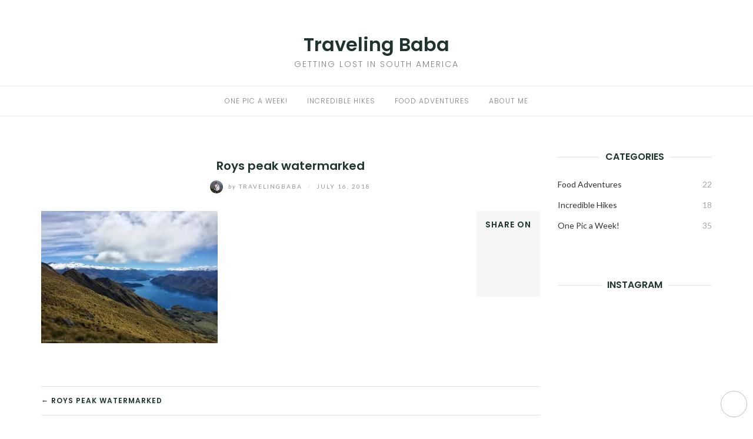

--- FILE ---
content_type: text/html; charset=UTF-8
request_url: https://travelingbaba.net/fe545e38-3ba2-4bf2-8b9e-5ddf8b9a57c1/
body_size: 12536
content:
<!DOCTYPE html>
<html class="no-js" lang="en-GB">
<head>
	<meta charset="UTF-8">
	<meta http-equiv="X-UA-Compatible" content="IE=edge">
	<meta name="viewport" content="width=device-width, initial-scale=1">
	<title>Roys peak watermarked &#8211; Traveling Baba</title>
<meta name='robots' content='max-image-preview:large' />
<link rel='dns-prefetch' href='//fonts.googleapis.com' />
<link rel='dns-prefetch' href='//v0.wordpress.com' />
<link rel='dns-prefetch' href='//i0.wp.com' />
<link rel='dns-prefetch' href='//c0.wp.com' />
<link rel="alternate" type="application/rss+xml" title="Traveling Baba &raquo; Feed" href="https://travelingbaba.net/feed/" />
<link rel="alternate" type="application/rss+xml" title="Traveling Baba &raquo; Comments Feed" href="https://travelingbaba.net/comments/feed/" />
<link rel="alternate" type="application/rss+xml" title="Traveling Baba &raquo; Roys peak watermarked Comments Feed" href="https://travelingbaba.net/feed/?attachment_id=130" />
<link rel="alternate" title="oEmbed (JSON)" type="application/json+oembed" href="https://travelingbaba.net/wp-json/oembed/1.0/embed?url=https%3A%2F%2Ftravelingbaba.net%2Ffe545e38-3ba2-4bf2-8b9e-5ddf8b9a57c1%2F" />
<link rel="alternate" title="oEmbed (XML)" type="text/xml+oembed" href="https://travelingbaba.net/wp-json/oembed/1.0/embed?url=https%3A%2F%2Ftravelingbaba.net%2Ffe545e38-3ba2-4bf2-8b9e-5ddf8b9a57c1%2F&#038;format=xml" />
<style id='wp-img-auto-sizes-contain-inline-css' type='text/css'>
img:is([sizes=auto i],[sizes^="auto," i]){contain-intrinsic-size:3000px 1500px}
/*# sourceURL=wp-img-auto-sizes-contain-inline-css */
</style>
<style id='wp-emoji-styles-inline-css' type='text/css'>

	img.wp-smiley, img.emoji {
		display: inline !important;
		border: none !important;
		box-shadow: none !important;
		height: 1em !important;
		width: 1em !important;
		margin: 0 0.07em !important;
		vertical-align: -0.1em !important;
		background: none !important;
		padding: 0 !important;
	}
/*# sourceURL=wp-emoji-styles-inline-css */
</style>
<style id='wp-block-library-inline-css' type='text/css'>
:root{--wp-block-synced-color:#7a00df;--wp-block-synced-color--rgb:122,0,223;--wp-bound-block-color:var(--wp-block-synced-color);--wp-editor-canvas-background:#ddd;--wp-admin-theme-color:#007cba;--wp-admin-theme-color--rgb:0,124,186;--wp-admin-theme-color-darker-10:#006ba1;--wp-admin-theme-color-darker-10--rgb:0,107,160.5;--wp-admin-theme-color-darker-20:#005a87;--wp-admin-theme-color-darker-20--rgb:0,90,135;--wp-admin-border-width-focus:2px}@media (min-resolution:192dpi){:root{--wp-admin-border-width-focus:1.5px}}.wp-element-button{cursor:pointer}:root .has-very-light-gray-background-color{background-color:#eee}:root .has-very-dark-gray-background-color{background-color:#313131}:root .has-very-light-gray-color{color:#eee}:root .has-very-dark-gray-color{color:#313131}:root .has-vivid-green-cyan-to-vivid-cyan-blue-gradient-background{background:linear-gradient(135deg,#00d084,#0693e3)}:root .has-purple-crush-gradient-background{background:linear-gradient(135deg,#34e2e4,#4721fb 50%,#ab1dfe)}:root .has-hazy-dawn-gradient-background{background:linear-gradient(135deg,#faaca8,#dad0ec)}:root .has-subdued-olive-gradient-background{background:linear-gradient(135deg,#fafae1,#67a671)}:root .has-atomic-cream-gradient-background{background:linear-gradient(135deg,#fdd79a,#004a59)}:root .has-nightshade-gradient-background{background:linear-gradient(135deg,#330968,#31cdcf)}:root .has-midnight-gradient-background{background:linear-gradient(135deg,#020381,#2874fc)}:root{--wp--preset--font-size--normal:16px;--wp--preset--font-size--huge:42px}.has-regular-font-size{font-size:1em}.has-larger-font-size{font-size:2.625em}.has-normal-font-size{font-size:var(--wp--preset--font-size--normal)}.has-huge-font-size{font-size:var(--wp--preset--font-size--huge)}.has-text-align-center{text-align:center}.has-text-align-left{text-align:left}.has-text-align-right{text-align:right}.has-fit-text{white-space:nowrap!important}#end-resizable-editor-section{display:none}.aligncenter{clear:both}.items-justified-left{justify-content:flex-start}.items-justified-center{justify-content:center}.items-justified-right{justify-content:flex-end}.items-justified-space-between{justify-content:space-between}.screen-reader-text{border:0;clip-path:inset(50%);height:1px;margin:-1px;overflow:hidden;padding:0;position:absolute;width:1px;word-wrap:normal!important}.screen-reader-text:focus{background-color:#ddd;clip-path:none;color:#444;display:block;font-size:1em;height:auto;left:5px;line-height:normal;padding:15px 23px 14px;text-decoration:none;top:5px;width:auto;z-index:100000}html :where(.has-border-color){border-style:solid}html :where([style*=border-top-color]){border-top-style:solid}html :where([style*=border-right-color]){border-right-style:solid}html :where([style*=border-bottom-color]){border-bottom-style:solid}html :where([style*=border-left-color]){border-left-style:solid}html :where([style*=border-width]){border-style:solid}html :where([style*=border-top-width]){border-top-style:solid}html :where([style*=border-right-width]){border-right-style:solid}html :where([style*=border-bottom-width]){border-bottom-style:solid}html :where([style*=border-left-width]){border-left-style:solid}html :where(img[class*=wp-image-]){height:auto;max-width:100%}:where(figure){margin:0 0 1em}html :where(.is-position-sticky){--wp-admin--admin-bar--position-offset:var(--wp-admin--admin-bar--height,0px)}@media screen and (max-width:600px){html :where(.is-position-sticky){--wp-admin--admin-bar--position-offset:0px}}
.has-text-align-justify{text-align:justify;}

/*# sourceURL=wp-block-library-inline-css */
</style><style id='global-styles-inline-css' type='text/css'>
:root{--wp--preset--aspect-ratio--square: 1;--wp--preset--aspect-ratio--4-3: 4/3;--wp--preset--aspect-ratio--3-4: 3/4;--wp--preset--aspect-ratio--3-2: 3/2;--wp--preset--aspect-ratio--2-3: 2/3;--wp--preset--aspect-ratio--16-9: 16/9;--wp--preset--aspect-ratio--9-16: 9/16;--wp--preset--color--black: #000000;--wp--preset--color--cyan-bluish-gray: #abb8c3;--wp--preset--color--white: #ffffff;--wp--preset--color--pale-pink: #f78da7;--wp--preset--color--vivid-red: #cf2e2e;--wp--preset--color--luminous-vivid-orange: #ff6900;--wp--preset--color--luminous-vivid-amber: #fcb900;--wp--preset--color--light-green-cyan: #7bdcb5;--wp--preset--color--vivid-green-cyan: #00d084;--wp--preset--color--pale-cyan-blue: #8ed1fc;--wp--preset--color--vivid-cyan-blue: #0693e3;--wp--preset--color--vivid-purple: #9b51e0;--wp--preset--gradient--vivid-cyan-blue-to-vivid-purple: linear-gradient(135deg,rgb(6,147,227) 0%,rgb(155,81,224) 100%);--wp--preset--gradient--light-green-cyan-to-vivid-green-cyan: linear-gradient(135deg,rgb(122,220,180) 0%,rgb(0,208,130) 100%);--wp--preset--gradient--luminous-vivid-amber-to-luminous-vivid-orange: linear-gradient(135deg,rgb(252,185,0) 0%,rgb(255,105,0) 100%);--wp--preset--gradient--luminous-vivid-orange-to-vivid-red: linear-gradient(135deg,rgb(255,105,0) 0%,rgb(207,46,46) 100%);--wp--preset--gradient--very-light-gray-to-cyan-bluish-gray: linear-gradient(135deg,rgb(238,238,238) 0%,rgb(169,184,195) 100%);--wp--preset--gradient--cool-to-warm-spectrum: linear-gradient(135deg,rgb(74,234,220) 0%,rgb(151,120,209) 20%,rgb(207,42,186) 40%,rgb(238,44,130) 60%,rgb(251,105,98) 80%,rgb(254,248,76) 100%);--wp--preset--gradient--blush-light-purple: linear-gradient(135deg,rgb(255,206,236) 0%,rgb(152,150,240) 100%);--wp--preset--gradient--blush-bordeaux: linear-gradient(135deg,rgb(254,205,165) 0%,rgb(254,45,45) 50%,rgb(107,0,62) 100%);--wp--preset--gradient--luminous-dusk: linear-gradient(135deg,rgb(255,203,112) 0%,rgb(199,81,192) 50%,rgb(65,88,208) 100%);--wp--preset--gradient--pale-ocean: linear-gradient(135deg,rgb(255,245,203) 0%,rgb(182,227,212) 50%,rgb(51,167,181) 100%);--wp--preset--gradient--electric-grass: linear-gradient(135deg,rgb(202,248,128) 0%,rgb(113,206,126) 100%);--wp--preset--gradient--midnight: linear-gradient(135deg,rgb(2,3,129) 0%,rgb(40,116,252) 100%);--wp--preset--font-size--small: 13px;--wp--preset--font-size--medium: 20px;--wp--preset--font-size--large: 36px;--wp--preset--font-size--x-large: 42px;--wp--preset--spacing--20: 0.44rem;--wp--preset--spacing--30: 0.67rem;--wp--preset--spacing--40: 1rem;--wp--preset--spacing--50: 1.5rem;--wp--preset--spacing--60: 2.25rem;--wp--preset--spacing--70: 3.38rem;--wp--preset--spacing--80: 5.06rem;--wp--preset--shadow--natural: 6px 6px 9px rgba(0, 0, 0, 0.2);--wp--preset--shadow--deep: 12px 12px 50px rgba(0, 0, 0, 0.4);--wp--preset--shadow--sharp: 6px 6px 0px rgba(0, 0, 0, 0.2);--wp--preset--shadow--outlined: 6px 6px 0px -3px rgb(255, 255, 255), 6px 6px rgb(0, 0, 0);--wp--preset--shadow--crisp: 6px 6px 0px rgb(0, 0, 0);}:where(.is-layout-flex){gap: 0.5em;}:where(.is-layout-grid){gap: 0.5em;}body .is-layout-flex{display: flex;}.is-layout-flex{flex-wrap: wrap;align-items: center;}.is-layout-flex > :is(*, div){margin: 0;}body .is-layout-grid{display: grid;}.is-layout-grid > :is(*, div){margin: 0;}:where(.wp-block-columns.is-layout-flex){gap: 2em;}:where(.wp-block-columns.is-layout-grid){gap: 2em;}:where(.wp-block-post-template.is-layout-flex){gap: 1.25em;}:where(.wp-block-post-template.is-layout-grid){gap: 1.25em;}.has-black-color{color: var(--wp--preset--color--black) !important;}.has-cyan-bluish-gray-color{color: var(--wp--preset--color--cyan-bluish-gray) !important;}.has-white-color{color: var(--wp--preset--color--white) !important;}.has-pale-pink-color{color: var(--wp--preset--color--pale-pink) !important;}.has-vivid-red-color{color: var(--wp--preset--color--vivid-red) !important;}.has-luminous-vivid-orange-color{color: var(--wp--preset--color--luminous-vivid-orange) !important;}.has-luminous-vivid-amber-color{color: var(--wp--preset--color--luminous-vivid-amber) !important;}.has-light-green-cyan-color{color: var(--wp--preset--color--light-green-cyan) !important;}.has-vivid-green-cyan-color{color: var(--wp--preset--color--vivid-green-cyan) !important;}.has-pale-cyan-blue-color{color: var(--wp--preset--color--pale-cyan-blue) !important;}.has-vivid-cyan-blue-color{color: var(--wp--preset--color--vivid-cyan-blue) !important;}.has-vivid-purple-color{color: var(--wp--preset--color--vivid-purple) !important;}.has-black-background-color{background-color: var(--wp--preset--color--black) !important;}.has-cyan-bluish-gray-background-color{background-color: var(--wp--preset--color--cyan-bluish-gray) !important;}.has-white-background-color{background-color: var(--wp--preset--color--white) !important;}.has-pale-pink-background-color{background-color: var(--wp--preset--color--pale-pink) !important;}.has-vivid-red-background-color{background-color: var(--wp--preset--color--vivid-red) !important;}.has-luminous-vivid-orange-background-color{background-color: var(--wp--preset--color--luminous-vivid-orange) !important;}.has-luminous-vivid-amber-background-color{background-color: var(--wp--preset--color--luminous-vivid-amber) !important;}.has-light-green-cyan-background-color{background-color: var(--wp--preset--color--light-green-cyan) !important;}.has-vivid-green-cyan-background-color{background-color: var(--wp--preset--color--vivid-green-cyan) !important;}.has-pale-cyan-blue-background-color{background-color: var(--wp--preset--color--pale-cyan-blue) !important;}.has-vivid-cyan-blue-background-color{background-color: var(--wp--preset--color--vivid-cyan-blue) !important;}.has-vivid-purple-background-color{background-color: var(--wp--preset--color--vivid-purple) !important;}.has-black-border-color{border-color: var(--wp--preset--color--black) !important;}.has-cyan-bluish-gray-border-color{border-color: var(--wp--preset--color--cyan-bluish-gray) !important;}.has-white-border-color{border-color: var(--wp--preset--color--white) !important;}.has-pale-pink-border-color{border-color: var(--wp--preset--color--pale-pink) !important;}.has-vivid-red-border-color{border-color: var(--wp--preset--color--vivid-red) !important;}.has-luminous-vivid-orange-border-color{border-color: var(--wp--preset--color--luminous-vivid-orange) !important;}.has-luminous-vivid-amber-border-color{border-color: var(--wp--preset--color--luminous-vivid-amber) !important;}.has-light-green-cyan-border-color{border-color: var(--wp--preset--color--light-green-cyan) !important;}.has-vivid-green-cyan-border-color{border-color: var(--wp--preset--color--vivid-green-cyan) !important;}.has-pale-cyan-blue-border-color{border-color: var(--wp--preset--color--pale-cyan-blue) !important;}.has-vivid-cyan-blue-border-color{border-color: var(--wp--preset--color--vivid-cyan-blue) !important;}.has-vivid-purple-border-color{border-color: var(--wp--preset--color--vivid-purple) !important;}.has-vivid-cyan-blue-to-vivid-purple-gradient-background{background: var(--wp--preset--gradient--vivid-cyan-blue-to-vivid-purple) !important;}.has-light-green-cyan-to-vivid-green-cyan-gradient-background{background: var(--wp--preset--gradient--light-green-cyan-to-vivid-green-cyan) !important;}.has-luminous-vivid-amber-to-luminous-vivid-orange-gradient-background{background: var(--wp--preset--gradient--luminous-vivid-amber-to-luminous-vivid-orange) !important;}.has-luminous-vivid-orange-to-vivid-red-gradient-background{background: var(--wp--preset--gradient--luminous-vivid-orange-to-vivid-red) !important;}.has-very-light-gray-to-cyan-bluish-gray-gradient-background{background: var(--wp--preset--gradient--very-light-gray-to-cyan-bluish-gray) !important;}.has-cool-to-warm-spectrum-gradient-background{background: var(--wp--preset--gradient--cool-to-warm-spectrum) !important;}.has-blush-light-purple-gradient-background{background: var(--wp--preset--gradient--blush-light-purple) !important;}.has-blush-bordeaux-gradient-background{background: var(--wp--preset--gradient--blush-bordeaux) !important;}.has-luminous-dusk-gradient-background{background: var(--wp--preset--gradient--luminous-dusk) !important;}.has-pale-ocean-gradient-background{background: var(--wp--preset--gradient--pale-ocean) !important;}.has-electric-grass-gradient-background{background: var(--wp--preset--gradient--electric-grass) !important;}.has-midnight-gradient-background{background: var(--wp--preset--gradient--midnight) !important;}.has-small-font-size{font-size: var(--wp--preset--font-size--small) !important;}.has-medium-font-size{font-size: var(--wp--preset--font-size--medium) !important;}.has-large-font-size{font-size: var(--wp--preset--font-size--large) !important;}.has-x-large-font-size{font-size: var(--wp--preset--font-size--x-large) !important;}
/*# sourceURL=global-styles-inline-css */
</style>

<style id='classic-theme-styles-inline-css' type='text/css'>
/*! This file is auto-generated */
.wp-block-button__link{color:#fff;background-color:#32373c;border-radius:9999px;box-shadow:none;text-decoration:none;padding:calc(.667em + 2px) calc(1.333em + 2px);font-size:1.125em}.wp-block-file__button{background:#32373c;color:#fff;text-decoration:none}
/*# sourceURL=/wp-includes/css/classic-themes.min.css */
</style>
<link rel='stylesheet' id='eightydays-fonts-css' href='https://fonts.googleapis.com/css?family=Lato%3A400%2C700%2C400italic%2C700italic%7CPoppins%3A300%2C600&#038;ver=6.9#038;subset=latin%2Clatin-ext' type='text/css' media='all' />
<link rel='stylesheet' id='bootstrap-css' href='https://travelingbaba.net/wp-content/themes/eightydays-lite/css/bootstrap.css?ver=3.3.5' type='text/css' media='all' />
<link rel='stylesheet' id='eightydays-lite-css' href='https://travelingbaba.net/wp-content/themes/eightydays-lite/style.css?ver=6.9' type='text/css' media='all' />
<link rel='stylesheet' id='jetpack_css-css' href='https://c0.wp.com/p/jetpack/10.7.2/css/jetpack.css' type='text/css' media='all' />
<script type="text/javascript" src="https://c0.wp.com/c/6.9/wp-includes/js/jquery/jquery.min.js" id="jquery-core-js"></script>
<script type="text/javascript" src="https://c0.wp.com/c/6.9/wp-includes/js/jquery/jquery-migrate.min.js" id="jquery-migrate-js"></script>
<link rel="EditURI" type="application/rsd+xml" title="RSD" href="https://travelingbaba.net/xmlrpc.php?rsd" />
<meta name="generator" content="WordPress 6.9" />
<link rel="canonical" href="https://travelingbaba.net/fe545e38-3ba2-4bf2-8b9e-5ddf8b9a57c1/" />
<link rel='shortlink' href='https://wp.me/a9Y0Au-26' />
<style type='text/css'>img#wpstats{display:none}</style>
		<script>document.documentElement.className = document.documentElement.className.replace( 'no-js', 'js' );</script>
	
<!-- Jetpack Open Graph Tags -->
<meta property="og:type" content="article" />
<meta property="og:title" content="Roys peak watermarked" />
<meta property="og:url" content="https://travelingbaba.net/fe545e38-3ba2-4bf2-8b9e-5ddf8b9a57c1/" />
<meta property="og:description" content="Visit the post for more." />
<meta property="article:published_time" content="2018-07-16T12:52:09+00:00" />
<meta property="article:modified_time" content="2018-07-16T12:52:58+00:00" />
<meta property="og:site_name" content="Traveling Baba" />
<meta property="og:image" content="https://travelingbaba.net/wp-content/uploads/2018/07/FE545E38-3BA2-4BF2-8B9E-5DDF8B9A57C1.jpeg" />
<meta property="og:image:alt" content="" />
<meta property="og:locale" content="en_GB" />
<meta name="twitter:site" content="@TwittingBaba" />
<meta name="twitter:text:title" content="Roys peak watermarked" />
<meta name="twitter:image" content="https://i0.wp.com/travelingbaba.net/wp-content/uploads/2018/07/FE545E38-3BA2-4BF2-8B9E-5DDF8B9A57C1.jpeg?fit=1200%2C899&#038;ssl=1&#038;w=640" />
<meta name="twitter:card" content="summary_large_image" />
<meta name="twitter:description" content="Visit the post for more." />

<!-- End Jetpack Open Graph Tags -->
<link rel="icon" href="https://i0.wp.com/travelingbaba.net/wp-content/uploads/2018/07/cropped-IMG_0629.jpg?fit=32%2C32&#038;ssl=1" sizes="32x32" />
<link rel="icon" href="https://i0.wp.com/travelingbaba.net/wp-content/uploads/2018/07/cropped-IMG_0629.jpg?fit=192%2C192&#038;ssl=1" sizes="192x192" />
<link rel="apple-touch-icon" href="https://i0.wp.com/travelingbaba.net/wp-content/uploads/2018/07/cropped-IMG_0629.jpg?fit=180%2C180&#038;ssl=1" />
<meta name="msapplication-TileImage" content="https://i0.wp.com/travelingbaba.net/wp-content/uploads/2018/07/cropped-IMG_0629.jpg?fit=270%2C270&#038;ssl=1" />
<link rel='stylesheet' id='jr-insta-styles-css' href='https://travelingbaba.net/wp-content/plugins/instagram-slider-widget/components/instagram/assets/css/jr-insta.css?ver=2.0.3' type='text/css' media='all' />
<link rel='stylesheet' id='wis_font-awesome-css' href='https://maxcdn.bootstrapcdn.com/font-awesome/4.7.0/css/font-awesome.min.css?ver=6.9' type='text/css' media='all' />
<link rel='stylesheet' id='wis_instag-slider-css' href='https://travelingbaba.net/wp-content/plugins/instagram-slider-widget/components/instagram/assets/css/instag-slider.css?ver=2.0.3' type='text/css' media='all' />
<link rel='stylesheet' id='wis_wis-header-css' href='https://travelingbaba.net/wp-content/plugins/instagram-slider-widget/components/instagram/assets/css/wis-header.css?ver=2.0.3' type='text/css' media='all' />
</head>

<body data-rsssl=1 class="attachment wp-singular attachment-template-default single single-attachment postid-130 attachmentid-130 attachment-jpeg wp-theme-eightydays-lite" itemscope="itemscope" itemtype="http://schema.org/WebPage">
<div id="page" class="site">
	<span
		class="page-overlay"
		role="button"
		tabindex="-1"
			></span>
	<a class="skip-link screen-reader-text" href="#content">Skip to content</a>

	<div class="top-bar">
		<div class="container">
			<div class="top-bar-left pull-left">
				
									<button
						id="sidebar-toggle" class="sidebar-toggle"
											><span></span>
					</button>
							</div>

			<div class="top-bar-right pull-right text-right">
							</div>
		</div>
	</div><!-- .top-bar -->

	<header id="masthead" class="site-header" itemscope="itemscope" itemtype="http://schema.org/WPHeader">
		<div class="site-branding text-center">
												<div class="site-title">
						<a href="https://travelingbaba.net/" rel="home">Traveling Baba</a>
					</div>
														<div class="site-description">Getting lost in South America</div>
					</div>
					<nav id="site-navigation" class="main-navigation">
				<div class="container"><ul id="primary-menu" class="primary-menu text-center"><li id="menu-item-46" class="menu-item menu-item-type-taxonomy menu-item-object-category menu-item-46"><a href="https://travelingbaba.net/categories/one-pic-a-week/">One Pic a Week!</a></li>
<li id="menu-item-47" class="menu-item menu-item-type-taxonomy menu-item-object-category menu-item-47"><a href="https://travelingbaba.net/categories/incredible-hikes/">Incredible Hikes</a></li>
<li id="menu-item-48" class="menu-item menu-item-type-taxonomy menu-item-object-category menu-item-48"><a href="https://travelingbaba.net/categories/food-adventures/">Food Adventures</a></li>
<li id="menu-item-49" class="menu-item menu-item-type-post_type menu-item-object-page menu-item-49"><a href="https://travelingbaba.net/about-me/">About me</a></li>
</ul></div>			</nav><!-- #site-navigation -->
			</header><!-- #masthead -->

	<div class="container">
		<main id="main" class="site-main">	<div class="row">
		<div class="col-md-9" id="content">

			
<article id="post-130" class="post-130 attachment type-attachment status-inherit hentry">
	<header class="entry-header page-header">
		<div class="entry-meta">
			<div class="categories"></div>
		</div>
		<h1 class="entry-title page-title">Roys peak watermarked</h1>		<div class="entry-meta">
			<a class="author-link" href="https://travelingbaba.net/author/mgressent/" rel="author">
				<img alt='' src='https://secure.gravatar.com/avatar/a0d67129bb95e7c3da41b384d826359530e84478d371b17659d48cb2fc25f3e0?s=22&#038;d=mm&#038;r=g' srcset='https://secure.gravatar.com/avatar/a0d67129bb95e7c3da41b384d826359530e84478d371b17659d48cb2fc25f3e0?s=44&#038;d=mm&#038;r=g 2x' class='avatar avatar-22 photo' height='22' width='22' decoding='async'/>				<span class="by">by</span>
				TravelingBaba			</a>
			<span class="separator">/</span>
			<time class="entry-date published" datetime="2018-07-16T14:52:09+02:00">July 16, 2018</time><time class="updated hidden" datetime="2018-07-16T14:52:58+02:00">July 16, 2018</time>		</div>
	</header><!-- .entry-header -->

	
	<div class="entry-content clearfix">
					<aside class="share-box">
				<h6>Share on </h6>
				<ul class="jetpack-social-navigation"><li><a target="_blank" title="Share this on Facebook" href="https://www.facebook.com/sharer/sharer.php?u=https%3A%2F%2Ftravelingbaba.net%2Ffe545e38-3ba2-4bf2-8b9e-5ddf8b9a57c1%2F"><span class="screen-reader-text">Facebook</span></a></li><li><a class="twitter" target="_blank" title="Tweet on Twitter" href="https://twitter.com/intent/tweet?url=https%3A%2F%2Ftravelingbaba.net%2Ffe545e38-3ba2-4bf2-8b9e-5ddf8b9a57c1%2F&#038;text=Roys%20peak%20watermarked"><span class="screen-reader-text">Twitter</span></a></li><li><a class="googleplus" target="_blank" title="Share on Google+" href="https://plus.google.com/share?url=https%3A%2F%2Ftravelingbaba.net%2Ffe545e38-3ba2-4bf2-8b9e-5ddf8b9a57c1%2F"><span class="screen-reader-text">Google+</span></a></li><li><a class="linkedin" target="_blank" title="Share on LinkedIn" href="http://www.linkedin.com/shareArticle?mini=true&#038;url=https%3A%2F%2Ftravelingbaba.net%2Ffe545e38-3ba2-4bf2-8b9e-5ddf8b9a57c1%2F&#038;title=Roys%20peak%20watermarked"><span class="screen-reader-text">Linkedin</span></a></li></ul>			</aside>
		
		<p class="attachment"><a href='https://i0.wp.com/travelingbaba.net/wp-content/uploads/2018/07/FE545E38-3BA2-4BF2-8B9E-5DDF8B9A57C1.jpeg?ssl=1'><img fetchpriority="high" decoding="async" width="300" height="225" src="https://i0.wp.com/travelingbaba.net/wp-content/uploads/2018/07/FE545E38-3BA2-4BF2-8B9E-5DDF8B9A57C1.jpeg?fit=300%2C225&amp;ssl=1" class="attachment-medium size-medium" alt="" srcset="https://i0.wp.com/travelingbaba.net/wp-content/uploads/2018/07/FE545E38-3BA2-4BF2-8B9E-5DDF8B9A57C1.jpeg?w=1600&amp;ssl=1 1600w, https://i0.wp.com/travelingbaba.net/wp-content/uploads/2018/07/FE545E38-3BA2-4BF2-8B9E-5DDF8B9A57C1.jpeg?resize=300%2C225&amp;ssl=1 300w, https://i0.wp.com/travelingbaba.net/wp-content/uploads/2018/07/FE545E38-3BA2-4BF2-8B9E-5DDF8B9A57C1.jpeg?resize=768%2C575&amp;ssl=1 768w, https://i0.wp.com/travelingbaba.net/wp-content/uploads/2018/07/FE545E38-3BA2-4BF2-8B9E-5DDF8B9A57C1.jpeg?resize=1024%2C767&amp;ssl=1 1024w" sizes="(max-width: 300px) 100vw, 300px" data-attachment-id="130" data-permalink="https://travelingbaba.net/fe545e38-3ba2-4bf2-8b9e-5ddf8b9a57c1/" data-orig-file="https://i0.wp.com/travelingbaba.net/wp-content/uploads/2018/07/FE545E38-3BA2-4BF2-8B9E-5DDF8B9A57C1.jpeg?fit=1600%2C1198&amp;ssl=1" data-orig-size="1600,1198" data-comments-opened="1" data-image-meta="{&quot;aperture&quot;:&quot;2.2&quot;,&quot;credit&quot;:&quot;&quot;,&quot;camera&quot;:&quot;iPhone 6&quot;,&quot;caption&quot;:&quot;&quot;,&quot;created_timestamp&quot;:&quot;1519306387&quot;,&quot;copyright&quot;:&quot;&quot;,&quot;focal_length&quot;:&quot;4.15&quot;,&quot;iso&quot;:&quot;32&quot;,&quot;shutter_speed&quot;:&quot;0.0002020202020202&quot;,&quot;title&quot;:&quot;&quot;,&quot;orientation&quot;:&quot;0&quot;}" data-image-title="Roys peak watermarked" data-image-description="" data-image-caption="" data-medium-file="https://i0.wp.com/travelingbaba.net/wp-content/uploads/2018/07/FE545E38-3BA2-4BF2-8B9E-5DDF8B9A57C1.jpeg?fit=300%2C225&amp;ssl=1" data-large-file="https://i0.wp.com/travelingbaba.net/wp-content/uploads/2018/07/FE545E38-3BA2-4BF2-8B9E-5DDF8B9A57C1.jpeg?fit=870%2C652&amp;ssl=1" /></a></p>
	</div><!-- .entry-content -->

	<footer class="entry-footer">
			</footer><!-- .entry-footer -->
</article><!-- #post-## -->

	<nav class="navigation post-navigation" aria-label="Posts">
		<h2 class="screen-reader-text">Post navigation</h2>
		<div class="nav-links"><div class="nav-previous"><a href="https://travelingbaba.net/fe545e38-3ba2-4bf2-8b9e-5ddf8b9a57c1/" rel="prev">&larr; Roys peak watermarked</a></div></div>
	</nav><div class="related-posts text-center clearfix row">
	<h4 class="section-title col-md-12"><span>You might also like</span></h4>
					<div class="related-post col-sm-4">
							<div class="entry-media">
					<a href="https://travelingbaba.net/2019/02/zetrip-the-end/" title="ZeTrip&#8230; the end">
						<img width="270" height="168" src="https://i0.wp.com/travelingbaba.net/wp-content/uploads/2019/02/img_1894.jpg?resize=270%2C168&amp;ssl=1" class="attachment-eightydays-related size-eightydays-related wp-post-image" alt="" decoding="async" srcset="https://i0.wp.com/travelingbaba.net/wp-content/uploads/2019/02/img_1894.jpg?resize=270%2C168&amp;ssl=1 270w, https://i0.wp.com/travelingbaba.net/wp-content/uploads/2019/02/img_1894.jpg?resize=760%2C474&amp;ssl=1 760w, https://i0.wp.com/travelingbaba.net/wp-content/uploads/2019/02/img_1894.jpg?resize=370%2C232&amp;ssl=1 370w, https://i0.wp.com/travelingbaba.net/wp-content/uploads/2019/02/img_1894.jpg?resize=409%2C255&amp;ssl=1 409w, https://i0.wp.com/travelingbaba.net/wp-content/uploads/2019/02/img_1894.jpg?zoom=2&amp;resize=270%2C168&amp;ssl=1 540w, https://i0.wp.com/travelingbaba.net/wp-content/uploads/2019/02/img_1894.jpg?zoom=3&amp;resize=270%2C168&amp;ssl=1 810w" sizes="(max-width: 270px) 100vw, 270px" data-attachment-id="1182" data-permalink="https://travelingbaba.net/2019/02/zetrip-the-end/img_1894/" data-orig-file="https://i0.wp.com/travelingbaba.net/wp-content/uploads/2019/02/img_1894.jpg?fit=1036%2C1036&amp;ssl=1" data-orig-size="1036,1036" data-comments-opened="1" data-image-meta="{&quot;aperture&quot;:&quot;2.8&quot;,&quot;credit&quot;:&quot;&quot;,&quot;camera&quot;:&quot;X-T1&quot;,&quot;caption&quot;:&quot;&quot;,&quot;created_timestamp&quot;:&quot;1549916936&quot;,&quot;copyright&quot;:&quot;&quot;,&quot;focal_length&quot;:&quot;14&quot;,&quot;iso&quot;:&quot;400&quot;,&quot;shutter_speed&quot;:&quot;20&quot;,&quot;title&quot;:&quot;&quot;,&quot;orientation&quot;:&quot;0&quot;}" data-image-title="img_1894" data-image-description="" data-image-caption="" data-medium-file="https://i0.wp.com/travelingbaba.net/wp-content/uploads/2019/02/img_1894.jpg?fit=300%2C300&amp;ssl=1" data-large-file="https://i0.wp.com/travelingbaba.net/wp-content/uploads/2019/02/img_1894.jpg?fit=870%2C870&amp;ssl=1" />					</a>
				</div>
			
			<div class="related-post-title">
				<a href="https://travelingbaba.net/2019/02/zetrip-the-end/" title="ZeTrip&#8230; the end">ZeTrip&#8230; the end</a>
			</div>
			<div class="related-post-date">
				February 27, 2019			</div>
		</div>
							<div class="related-post col-sm-4">
							<div class="entry-media">
					<a href="https://travelingbaba.net/2019/02/el-chilote-curanto-chiloe-patagonia-chile/" title="El chilote Curanto, Chiloé, Patagonia, Chile">
						<img width="270" height="168" src="https://i0.wp.com/travelingbaba.net/wp-content/uploads/2019/02/img_2107.jpg?resize=270%2C168&amp;ssl=1" class="attachment-eightydays-related size-eightydays-related wp-post-image" alt="" decoding="async" loading="lazy" srcset="https://i0.wp.com/travelingbaba.net/wp-content/uploads/2019/02/img_2107.jpg?resize=270%2C168&amp;ssl=1 270w, https://i0.wp.com/travelingbaba.net/wp-content/uploads/2019/02/img_2107.jpg?resize=760%2C474&amp;ssl=1 760w, https://i0.wp.com/travelingbaba.net/wp-content/uploads/2019/02/img_2107.jpg?resize=370%2C232&amp;ssl=1 370w, https://i0.wp.com/travelingbaba.net/wp-content/uploads/2019/02/img_2107.jpg?resize=409%2C255&amp;ssl=1 409w, https://i0.wp.com/travelingbaba.net/wp-content/uploads/2019/02/img_2107.jpg?zoom=2&amp;resize=270%2C168&amp;ssl=1 540w, https://i0.wp.com/travelingbaba.net/wp-content/uploads/2019/02/img_2107.jpg?zoom=3&amp;resize=270%2C168&amp;ssl=1 810w" sizes="auto, (max-width: 270px) 100vw, 270px" data-attachment-id="1218" data-permalink="https://travelingbaba.net/2019/02/el-chilote-curanto-chiloe-patagonia-chile/img_2107/" data-orig-file="https://i0.wp.com/travelingbaba.net/wp-content/uploads/2019/02/img_2107.jpg?fit=2048%2C1638&amp;ssl=1" data-orig-size="2048,1638" data-comments-opened="1" data-image-meta="{&quot;aperture&quot;:&quot;2.2&quot;,&quot;credit&quot;:&quot;&quot;,&quot;camera&quot;:&quot;iPhone 6&quot;,&quot;caption&quot;:&quot;&quot;,&quot;created_timestamp&quot;:&quot;1549641716&quot;,&quot;copyright&quot;:&quot;&quot;,&quot;focal_length&quot;:&quot;4.15&quot;,&quot;iso&quot;:&quot;32&quot;,&quot;shutter_speed&quot;:&quot;0.0066666666666667&quot;,&quot;title&quot;:&quot;&quot;,&quot;orientation&quot;:&quot;0&quot;}" data-image-title="img_2107" data-image-description="" data-image-caption="" data-medium-file="https://i0.wp.com/travelingbaba.net/wp-content/uploads/2019/02/img_2107.jpg?fit=300%2C240&amp;ssl=1" data-large-file="https://i0.wp.com/travelingbaba.net/wp-content/uploads/2019/02/img_2107.jpg?fit=870%2C696&amp;ssl=1" />					</a>
				</div>
			
			<div class="related-post-title">
				<a href="https://travelingbaba.net/2019/02/el-chilote-curanto-chiloe-patagonia-chile/" title="El chilote Curanto, Chiloé, Patagonia, Chile">El chilote Curanto, Chiloé, Patagonia, Chile</a>
			</div>
			<div class="related-post-date">
				February 26, 2019			</div>
		</div>
							<div class="related-post col-sm-4">
							<div class="entry-media">
					<a href="https://travelingbaba.net/2019/02/traditional-and-convivial-mate-argentina-patagonia/" title="Traditional and convivial Maté, Argentina &#038; Patagonia">
						<img width="270" height="168" src="https://i0.wp.com/travelingbaba.net/wp-content/uploads/2019/02/img_1891.jpg?resize=270%2C168&amp;ssl=1" class="attachment-eightydays-related size-eightydays-related wp-post-image" alt="" decoding="async" loading="lazy" srcset="https://i0.wp.com/travelingbaba.net/wp-content/uploads/2019/02/img_1891.jpg?resize=270%2C168&amp;ssl=1 270w, https://i0.wp.com/travelingbaba.net/wp-content/uploads/2019/02/img_1891.jpg?resize=760%2C474&amp;ssl=1 760w, https://i0.wp.com/travelingbaba.net/wp-content/uploads/2019/02/img_1891.jpg?resize=370%2C232&amp;ssl=1 370w, https://i0.wp.com/travelingbaba.net/wp-content/uploads/2019/02/img_1891.jpg?resize=409%2C255&amp;ssl=1 409w, https://i0.wp.com/travelingbaba.net/wp-content/uploads/2019/02/img_1891.jpg?zoom=2&amp;resize=270%2C168&amp;ssl=1 540w, https://i0.wp.com/travelingbaba.net/wp-content/uploads/2019/02/img_1891.jpg?zoom=3&amp;resize=270%2C168&amp;ssl=1 810w" sizes="auto, (max-width: 270px) 100vw, 270px" data-attachment-id="1208" data-permalink="https://travelingbaba.net/2019/02/traditional-and-convivial-mate-argentina-patagonia/img_1891/" data-orig-file="https://i0.wp.com/travelingbaba.net/wp-content/uploads/2019/02/img_1891.jpg?fit=1514%2C1009&amp;ssl=1" data-orig-size="1514,1009" data-comments-opened="1" data-image-meta="{&quot;aperture&quot;:&quot;4&quot;,&quot;credit&quot;:&quot;&quot;,&quot;camera&quot;:&quot;X-T1&quot;,&quot;caption&quot;:&quot;&quot;,&quot;created_timestamp&quot;:&quot;1548951436&quot;,&quot;copyright&quot;:&quot;&quot;,&quot;focal_length&quot;:&quot;23&quot;,&quot;iso&quot;:&quot;800&quot;,&quot;shutter_speed&quot;:&quot;0.0014705882352941&quot;,&quot;title&quot;:&quot;&quot;,&quot;orientation&quot;:&quot;0&quot;}" data-image-title="img_1891" data-image-description="" data-image-caption="" data-medium-file="https://i0.wp.com/travelingbaba.net/wp-content/uploads/2019/02/img_1891.jpg?fit=300%2C200&amp;ssl=1" data-large-file="https://i0.wp.com/travelingbaba.net/wp-content/uploads/2019/02/img_1891.jpg?fit=870%2C579&amp;ssl=1" />					</a>
				</div>
			
			<div class="related-post-title">
				<a href="https://travelingbaba.net/2019/02/traditional-and-convivial-mate-argentina-patagonia/" title="Traditional and convivial Maté, Argentina &#038; Patagonia">Traditional and convivial Maté, Argentina &#038; Patagonia</a>
			</div>
			<div class="related-post-date">
				February 26, 2019			</div>
		</div>
			</div>
<div id="comments" class="comments-area clearfix">
	
		<div id="respond" class="comment-respond">
		<h3 id="reply-title" class="comment-reply-title">Leave a Reply <small><a rel="nofollow" id="cancel-comment-reply-link" href="/fe545e38-3ba2-4bf2-8b9e-5ddf8b9a57c1/#respond" style="display:none;">Cancel reply</a></small></h3><form action="https://travelingbaba.net/wp-comments-post.php" method="post" id="commentform" class="comment-form"><p class="comment-notes"><span id="email-notes">Your email address will not be published.</span> <span class="required-field-message">Required fields are marked <span class="required">*</span></span></p><p class="comment-form-comment"><label for="comment">Comment <span class="required">*</span></label> <textarea id="comment" name="comment" cols="45" rows="8" maxlength="65525" required></textarea></p><p class="comment-form-author"><label for="author">Name <span class="required">*</span></label> <input id="author" name="author" type="text" value="" size="30" maxlength="245" autocomplete="name" required /></p>
<p class="comment-form-email"><label for="email">Email <span class="required">*</span></label> <input id="email" name="email" type="email" value="" size="30" maxlength="100" aria-describedby="email-notes" autocomplete="email" required /></p>
<p class="comment-form-url"><label for="url">Website</label> <input id="url" name="url" type="url" value="" size="30" maxlength="200" autocomplete="url" /></p>
<p class="comment-form-cookies-consent"><input id="wp-comment-cookies-consent" name="wp-comment-cookies-consent" type="checkbox" value="yes" /> <label for="wp-comment-cookies-consent">Save my name, email, and website in this browser for the next time I comment.</label></p>
<p class="comment-subscription-form"><input type="checkbox" name="subscribe_blog" id="subscribe_blog" value="subscribe" style="width: auto; -moz-appearance: checkbox; -webkit-appearance: checkbox;" /> <label class="subscribe-label" id="subscribe-blog-label" for="subscribe_blog">Notify me of new posts by email.</label></p><p class="form-submit"><input name="submit" type="submit" id="submit" class="submit" value="Post Comment" /> <input type='hidden' name='comment_post_ID' value='130' id='comment_post_ID' />
<input type='hidden' name='comment_parent' id='comment_parent' value='0' />
</p><p style="display: none;"><input type="hidden" id="akismet_comment_nonce" name="akismet_comment_nonce" value="d535154f18" /></p><p style="display: none !important;" class="akismet-fields-container" data-prefix="ak_"><label>&#916;<textarea name="ak_hp_textarea" cols="45" rows="8" maxlength="100"></textarea></label><input type="hidden" id="ak_js_1" name="ak_js" value="108"/><script>document.getElementById( "ak_js_1" ).setAttribute( "value", ( new Date() ).getTime() );</script></p></form>	</div><!-- #respond -->
	</div><!-- #comments -->
		</div>

		
	<aside class="col-md-3 widget-area" id="secondary" itemscope="itemscope" itemtype="http://schema.org/WPSideBar">
		<div class="widget widget_categories" id="categories-4"><h4 class="widget-title"><span>Categories</span></h4>
			<ul>
					<li class="cat-item cat-item-4"><a href="https://travelingbaba.net/categories/food-adventures/">Food Adventures</a> <span class="count">22</span>
</li>
	<li class="cat-item cat-item-3"><a href="https://travelingbaba.net/categories/incredible-hikes/">Incredible Hikes</a> <span class="count">18</span>
</li>
	<li class="cat-item cat-item-2"><a href="https://travelingbaba.net/categories/one-pic-a-week/">One Pic a Week!</a> <span class="count">35</span>
</li>
			</ul>

			</div><div class="widget jr-insta-slider" id="jr_insta_slider-2"><h4 class="widget-title"><span>Instagram</span></h4><div class='jr-insta-thumb'>
    <ul class='no-bullet thumbnails jr_col_3' id='wis-slides'>
		    </ul>
</div></div>	</aside>

	</div>
</main>
</div><!-- .container -->

<footer id="colophon" class="site-footer" itemscope="itemscope" itemtype="http://schema.org/WPFooter">
			<div class="footer-widgets">
			<div class="container">
				<div class="row">
					<div class="col-md-3 col-sm-6 widget eightydays-recent-posts-widget" id="eightydays-recent-posts-widget-6"><h4 class="widget-title"><span>One Pic a Week!</span></h4>		<ul>
							<li>
											<a class="eightydays-thumb" href="https://travelingbaba.net/2019/02/zetrip-the-end/" title="ZeTrip&#8230; the end">
							<img width="67" height="67" src="https://i0.wp.com/travelingbaba.net/wp-content/uploads/2019/02/img_1894.jpg?resize=67%2C67&amp;ssl=1" class="attachment-eightydays-widget-thumb size-eightydays-widget-thumb wp-post-image" alt="" decoding="async" loading="lazy" srcset="https://i0.wp.com/travelingbaba.net/wp-content/uploads/2019/02/img_1894.jpg?w=1036&amp;ssl=1 1036w, https://i0.wp.com/travelingbaba.net/wp-content/uploads/2019/02/img_1894.jpg?resize=150%2C150&amp;ssl=1 150w, https://i0.wp.com/travelingbaba.net/wp-content/uploads/2019/02/img_1894.jpg?resize=300%2C300&amp;ssl=1 300w, https://i0.wp.com/travelingbaba.net/wp-content/uploads/2019/02/img_1894.jpg?resize=768%2C768&amp;ssl=1 768w, https://i0.wp.com/travelingbaba.net/wp-content/uploads/2019/02/img_1894.jpg?resize=1024%2C1024&amp;ssl=1 1024w, https://i0.wp.com/travelingbaba.net/wp-content/uploads/2019/02/img_1894.jpg?resize=67%2C67&amp;ssl=1 67w" sizes="auto, (max-width: 67px) 100vw, 67px" data-attachment-id="1182" data-permalink="https://travelingbaba.net/2019/02/zetrip-the-end/img_1894/" data-orig-file="https://i0.wp.com/travelingbaba.net/wp-content/uploads/2019/02/img_1894.jpg?fit=1036%2C1036&amp;ssl=1" data-orig-size="1036,1036" data-comments-opened="1" data-image-meta="{&quot;aperture&quot;:&quot;2.8&quot;,&quot;credit&quot;:&quot;&quot;,&quot;camera&quot;:&quot;X-T1&quot;,&quot;caption&quot;:&quot;&quot;,&quot;created_timestamp&quot;:&quot;1549916936&quot;,&quot;copyright&quot;:&quot;&quot;,&quot;focal_length&quot;:&quot;14&quot;,&quot;iso&quot;:&quot;400&quot;,&quot;shutter_speed&quot;:&quot;20&quot;,&quot;title&quot;:&quot;&quot;,&quot;orientation&quot;:&quot;0&quot;}" data-image-title="img_1894" data-image-description="" data-image-caption="" data-medium-file="https://i0.wp.com/travelingbaba.net/wp-content/uploads/2019/02/img_1894.jpg?fit=300%2C300&amp;ssl=1" data-large-file="https://i0.wp.com/travelingbaba.net/wp-content/uploads/2019/02/img_1894.jpg?fit=870%2C870&amp;ssl=1" />						</a>
										<div class="eightydays-text">
						<div class="eightydays-title">
							<a href="https://travelingbaba.net/2019/02/zetrip-the-end/" title="Permalink to ZeTrip&#8230; the end" rel="bookmark">ZeTrip&#8230; the end</a>
						</div>
						<div class="eightydays-meta">
							<time class="eightydays-date" datetime="2019-02-27T18:00:52+01:00">February 27, 2019</time>
						</div>
					</div>
				</li>
							<li>
											<a class="eightydays-thumb" href="https://travelingbaba.net/2019/02/chile-in-a-nutshell/" title="Chile in a nutshell">
							<img width="67" height="67" src="https://i0.wp.com/travelingbaba.net/wp-content/uploads/2019/02/img_0971.jpg?resize=67%2C67&amp;ssl=1" class="attachment-eightydays-widget-thumb size-eightydays-widget-thumb wp-post-image" alt="" decoding="async" loading="lazy" srcset="https://i0.wp.com/travelingbaba.net/wp-content/uploads/2019/02/img_0971.jpg?w=1066&amp;ssl=1 1066w, https://i0.wp.com/travelingbaba.net/wp-content/uploads/2019/02/img_0971.jpg?resize=150%2C150&amp;ssl=1 150w, https://i0.wp.com/travelingbaba.net/wp-content/uploads/2019/02/img_0971.jpg?resize=300%2C300&amp;ssl=1 300w, https://i0.wp.com/travelingbaba.net/wp-content/uploads/2019/02/img_0971.jpg?resize=768%2C768&amp;ssl=1 768w, https://i0.wp.com/travelingbaba.net/wp-content/uploads/2019/02/img_0971.jpg?resize=1024%2C1024&amp;ssl=1 1024w, https://i0.wp.com/travelingbaba.net/wp-content/uploads/2019/02/img_0971.jpg?resize=67%2C67&amp;ssl=1 67w" sizes="auto, (max-width: 67px) 100vw, 67px" data-attachment-id="1168" data-permalink="https://travelingbaba.net/2019/02/chile-in-a-nutshell/img_0971/" data-orig-file="https://i0.wp.com/travelingbaba.net/wp-content/uploads/2019/02/img_0971.jpg?fit=1066%2C1066&amp;ssl=1" data-orig-size="1066,1066" data-comments-opened="1" data-image-meta="{&quot;aperture&quot;:&quot;8&quot;,&quot;credit&quot;:&quot;&quot;,&quot;camera&quot;:&quot;X-T1&quot;,&quot;caption&quot;:&quot;&quot;,&quot;created_timestamp&quot;:&quot;1537541007&quot;,&quot;copyright&quot;:&quot;&quot;,&quot;focal_length&quot;:&quot;23&quot;,&quot;iso&quot;:&quot;800&quot;,&quot;shutter_speed&quot;:&quot;0.013333333333333&quot;,&quot;title&quot;:&quot;&quot;,&quot;orientation&quot;:&quot;0&quot;}" data-image-title="img_0971" data-image-description="" data-image-caption="" data-medium-file="https://i0.wp.com/travelingbaba.net/wp-content/uploads/2019/02/img_0971.jpg?fit=300%2C300&amp;ssl=1" data-large-file="https://i0.wp.com/travelingbaba.net/wp-content/uploads/2019/02/img_0971.jpg?fit=870%2C870&amp;ssl=1" />						</a>
										<div class="eightydays-text">
						<div class="eightydays-title">
							<a href="https://travelingbaba.net/2019/02/chile-in-a-nutshell/" title="Permalink to Chile in a nutshell" rel="bookmark">Chile in a nutshell</a>
						</div>
						<div class="eightydays-meta">
							<time class="eightydays-date" datetime="2019-02-20T20:35:34+01:00">February 20, 2019</time>
						</div>
					</div>
				</li>
							<li>
											<a class="eightydays-thumb" href="https://travelingbaba.net/2019/02/charming-and-mythological-chiloe-island-chile/" title="Charming and mythological Chiloé island, Chile">
							<img width="67" height="67" src="https://i0.wp.com/travelingbaba.net/wp-content/uploads/2019/02/apc_0642.jpg?resize=67%2C67&amp;ssl=1" class="attachment-eightydays-widget-thumb size-eightydays-widget-thumb wp-post-image" alt="" decoding="async" loading="lazy" srcset="https://i0.wp.com/travelingbaba.net/wp-content/uploads/2019/02/apc_0642.jpg?resize=150%2C150&amp;ssl=1 150w, https://i0.wp.com/travelingbaba.net/wp-content/uploads/2019/02/apc_0642.jpg?resize=67%2C67&amp;ssl=1 67w, https://i0.wp.com/travelingbaba.net/wp-content/uploads/2019/02/apc_0642.jpg?zoom=3&amp;resize=67%2C67&amp;ssl=1 201w" sizes="auto, (max-width: 67px) 100vw, 67px" data-attachment-id="1129" data-permalink="https://travelingbaba.net/2019/02/charming-and-mythological-chiloe-island-chile/apc_0642/" data-orig-file="https://i0.wp.com/travelingbaba.net/wp-content/uploads/2019/02/apc_0642.jpg?fit=1362%2C2048&amp;ssl=1" data-orig-size="1362,2048" data-comments-opened="1" data-image-meta="{&quot;aperture&quot;:&quot;2.2&quot;,&quot;credit&quot;:&quot;&quot;,&quot;camera&quot;:&quot;iPhone 6&quot;,&quot;caption&quot;:&quot;&quot;,&quot;created_timestamp&quot;:&quot;1549558747&quot;,&quot;copyright&quot;:&quot;&quot;,&quot;focal_length&quot;:&quot;4.15&quot;,&quot;iso&quot;:&quot;32&quot;,&quot;shutter_speed&quot;:&quot;0.00045454545454545&quot;,&quot;title&quot;:&quot;&quot;,&quot;orientation&quot;:&quot;0&quot;}" data-image-title="apc_0642" data-image-description="" data-image-caption="" data-medium-file="https://i0.wp.com/travelingbaba.net/wp-content/uploads/2019/02/apc_0642.jpg?fit=200%2C300&amp;ssl=1" data-large-file="https://i0.wp.com/travelingbaba.net/wp-content/uploads/2019/02/apc_0642.jpg?fit=681%2C1024&amp;ssl=1" />						</a>
										<div class="eightydays-text">
						<div class="eightydays-title">
							<a href="https://travelingbaba.net/2019/02/charming-and-mythological-chiloe-island-chile/" title="Permalink to Charming and mythological Chiloé island, Chile" rel="bookmark">Charming and mythological Chiloé island, Chile</a>
						</div>
						<div class="eightydays-meta">
							<time class="eightydays-date" datetime="2019-02-15T17:38:44+01:00">February 15, 2019</time>
						</div>
					</div>
				</li>
					</ul>
		</div><div class="col-md-3 col-sm-6 widget eightydays-recent-posts-widget" id="eightydays-recent-posts-widget-5"><h4 class="widget-title"><span>Food adventures</span></h4>		<ul>
							<li>
											<a class="eightydays-thumb" href="https://travelingbaba.net/2019/02/el-chilote-curanto-chiloe-patagonia-chile/" title="El chilote Curanto, Chiloé, Patagonia, Chile">
							<img width="67" height="67" src="https://i0.wp.com/travelingbaba.net/wp-content/uploads/2019/02/img_2107.jpg?resize=67%2C67&amp;ssl=1" class="attachment-eightydays-widget-thumb size-eightydays-widget-thumb wp-post-image" alt="" decoding="async" loading="lazy" srcset="https://i0.wp.com/travelingbaba.net/wp-content/uploads/2019/02/img_2107.jpg?resize=150%2C150&amp;ssl=1 150w, https://i0.wp.com/travelingbaba.net/wp-content/uploads/2019/02/img_2107.jpg?resize=67%2C67&amp;ssl=1 67w, https://i0.wp.com/travelingbaba.net/wp-content/uploads/2019/02/img_2107.jpg?zoom=3&amp;resize=67%2C67&amp;ssl=1 201w" sizes="auto, (max-width: 67px) 100vw, 67px" data-attachment-id="1218" data-permalink="https://travelingbaba.net/2019/02/el-chilote-curanto-chiloe-patagonia-chile/img_2107/" data-orig-file="https://i0.wp.com/travelingbaba.net/wp-content/uploads/2019/02/img_2107.jpg?fit=2048%2C1638&amp;ssl=1" data-orig-size="2048,1638" data-comments-opened="1" data-image-meta="{&quot;aperture&quot;:&quot;2.2&quot;,&quot;credit&quot;:&quot;&quot;,&quot;camera&quot;:&quot;iPhone 6&quot;,&quot;caption&quot;:&quot;&quot;,&quot;created_timestamp&quot;:&quot;1549641716&quot;,&quot;copyright&quot;:&quot;&quot;,&quot;focal_length&quot;:&quot;4.15&quot;,&quot;iso&quot;:&quot;32&quot;,&quot;shutter_speed&quot;:&quot;0.0066666666666667&quot;,&quot;title&quot;:&quot;&quot;,&quot;orientation&quot;:&quot;0&quot;}" data-image-title="img_2107" data-image-description="" data-image-caption="" data-medium-file="https://i0.wp.com/travelingbaba.net/wp-content/uploads/2019/02/img_2107.jpg?fit=300%2C240&amp;ssl=1" data-large-file="https://i0.wp.com/travelingbaba.net/wp-content/uploads/2019/02/img_2107.jpg?fit=870%2C696&amp;ssl=1" />						</a>
										<div class="eightydays-text">
						<div class="eightydays-title">
							<a href="https://travelingbaba.net/2019/02/el-chilote-curanto-chiloe-patagonia-chile/" title="Permalink to El chilote Curanto, Chiloé, Patagonia, Chile" rel="bookmark">El chilote Curanto, Chiloé, Patagonia, Chile</a>
						</div>
						<div class="eightydays-meta">
							<time class="eightydays-date" datetime="2019-02-26T01:29:54+01:00">February 26, 2019</time>
						</div>
					</div>
				</li>
							<li>
											<a class="eightydays-thumb" href="https://travelingbaba.net/2019/02/traditional-and-convivial-mate-argentina-patagonia/" title="Traditional and convivial Maté, Argentina &#038; Patagonia">
							<img width="67" height="67" src="https://i0.wp.com/travelingbaba.net/wp-content/uploads/2019/02/img_1891.jpg?resize=67%2C67&amp;ssl=1" class="attachment-eightydays-widget-thumb size-eightydays-widget-thumb wp-post-image" alt="" decoding="async" loading="lazy" srcset="https://i0.wp.com/travelingbaba.net/wp-content/uploads/2019/02/img_1891.jpg?resize=150%2C150&amp;ssl=1 150w, https://i0.wp.com/travelingbaba.net/wp-content/uploads/2019/02/img_1891.jpg?resize=67%2C67&amp;ssl=1 67w, https://i0.wp.com/travelingbaba.net/wp-content/uploads/2019/02/img_1891.jpg?zoom=3&amp;resize=67%2C67&amp;ssl=1 201w" sizes="auto, (max-width: 67px) 100vw, 67px" data-attachment-id="1208" data-permalink="https://travelingbaba.net/2019/02/traditional-and-convivial-mate-argentina-patagonia/img_1891/" data-orig-file="https://i0.wp.com/travelingbaba.net/wp-content/uploads/2019/02/img_1891.jpg?fit=1514%2C1009&amp;ssl=1" data-orig-size="1514,1009" data-comments-opened="1" data-image-meta="{&quot;aperture&quot;:&quot;4&quot;,&quot;credit&quot;:&quot;&quot;,&quot;camera&quot;:&quot;X-T1&quot;,&quot;caption&quot;:&quot;&quot;,&quot;created_timestamp&quot;:&quot;1548951436&quot;,&quot;copyright&quot;:&quot;&quot;,&quot;focal_length&quot;:&quot;23&quot;,&quot;iso&quot;:&quot;800&quot;,&quot;shutter_speed&quot;:&quot;0.0014705882352941&quot;,&quot;title&quot;:&quot;&quot;,&quot;orientation&quot;:&quot;0&quot;}" data-image-title="img_1891" data-image-description="" data-image-caption="" data-medium-file="https://i0.wp.com/travelingbaba.net/wp-content/uploads/2019/02/img_1891.jpg?fit=300%2C200&amp;ssl=1" data-large-file="https://i0.wp.com/travelingbaba.net/wp-content/uploads/2019/02/img_1891.jpg?fit=870%2C579&amp;ssl=1" />						</a>
										<div class="eightydays-text">
						<div class="eightydays-title">
							<a href="https://travelingbaba.net/2019/02/traditional-and-convivial-mate-argentina-patagonia/" title="Permalink to Traditional and convivial Maté, Argentina &#038; Patagonia" rel="bookmark">Traditional and convivial Maté, Argentina &#038; Patagonia</a>
						</div>
						<div class="eightydays-meta">
							<time class="eightydays-date" datetime="2019-02-26T01:12:45+01:00">February 26, 2019</time>
						</div>
					</div>
				</li>
							<li>
											<a class="eightydays-thumb" href="https://travelingbaba.net/2019/02/la-cazuela-del-gaucho-patagonia-chile/" title="La cazuela del gaucho, Patagonia, Chile">
							<img width="67" height="67" src="https://i0.wp.com/travelingbaba.net/wp-content/uploads/2019/02/apc_0458.jpg?resize=67%2C67&amp;ssl=1" class="attachment-eightydays-widget-thumb size-eightydays-widget-thumb wp-post-image" alt="" decoding="async" loading="lazy" srcset="https://i0.wp.com/travelingbaba.net/wp-content/uploads/2019/02/apc_0458.jpg?resize=150%2C150&amp;ssl=1 150w, https://i0.wp.com/travelingbaba.net/wp-content/uploads/2019/02/apc_0458.jpg?resize=67%2C67&amp;ssl=1 67w, https://i0.wp.com/travelingbaba.net/wp-content/uploads/2019/02/apc_0458.jpg?zoom=3&amp;resize=67%2C67&amp;ssl=1 201w" sizes="auto, (max-width: 67px) 100vw, 67px" data-attachment-id="1210" data-permalink="https://travelingbaba.net/2019/02/la-cazuela-del-gaucho-patagonia-chile/apc_0458/" data-orig-file="https://i0.wp.com/travelingbaba.net/wp-content/uploads/2019/02/apc_0458.jpg?fit=2048%2C1536&amp;ssl=1" data-orig-size="2048,1536" data-comments-opened="1" data-image-meta="{&quot;aperture&quot;:&quot;2.2&quot;,&quot;credit&quot;:&quot;&quot;,&quot;camera&quot;:&quot;iPhone 6&quot;,&quot;caption&quot;:&quot;&quot;,&quot;created_timestamp&quot;:&quot;1546202125&quot;,&quot;copyright&quot;:&quot;&quot;,&quot;focal_length&quot;:&quot;4.15&quot;,&quot;iso&quot;:&quot;250&quot;,&quot;shutter_speed&quot;:&quot;0.04&quot;,&quot;title&quot;:&quot;&quot;,&quot;orientation&quot;:&quot;0&quot;}" data-image-title="apc_0458" data-image-description="" data-image-caption="" data-medium-file="https://i0.wp.com/travelingbaba.net/wp-content/uploads/2019/02/apc_0458.jpg?fit=300%2C225&amp;ssl=1" data-large-file="https://i0.wp.com/travelingbaba.net/wp-content/uploads/2019/02/apc_0458.jpg?fit=870%2C653&amp;ssl=1" />						</a>
										<div class="eightydays-text">
						<div class="eightydays-title">
							<a href="https://travelingbaba.net/2019/02/la-cazuela-del-gaucho-patagonia-chile/" title="Permalink to La cazuela del gaucho, Patagonia, Chile" rel="bookmark">La cazuela del gaucho, Patagonia, Chile</a>
						</div>
						<div class="eightydays-meta">
							<time class="eightydays-date" datetime="2019-02-26T00:47:01+01:00">February 26, 2019</time>
						</div>
					</div>
				</li>
					</ul>
		</div><div class="col-md-3 col-sm-6 widget eightydays-recent-posts-widget" id="eightydays-recent-posts-widget-4"><h4 class="widget-title"><span>Incredible Hikes</span></h4>		<ul>
							<li>
											<a class="eightydays-thumb" href="https://travelingbaba.net/2019/01/mirador-loma-del-pliegue-tumbado-parque-nacional-los-glaciares-patagonia-argentina/" title="Mirador Loma del Pliegue Tumbado, Parque Nacional Los Glaciares, Patagonia, Argentina">
							<img width="67" height="67" src="https://i0.wp.com/travelingbaba.net/wp-content/uploads/2019/01/img_1839.jpg?resize=67%2C67&amp;ssl=1" class="attachment-eightydays-widget-thumb size-eightydays-widget-thumb wp-post-image" alt="" decoding="async" loading="lazy" srcset="https://i0.wp.com/travelingbaba.net/wp-content/uploads/2019/01/img_1839.jpg?resize=150%2C150&amp;ssl=1 150w, https://i0.wp.com/travelingbaba.net/wp-content/uploads/2019/01/img_1839.jpg?resize=67%2C67&amp;ssl=1 67w, https://i0.wp.com/travelingbaba.net/wp-content/uploads/2019/01/img_1839.jpg?zoom=3&amp;resize=67%2C67&amp;ssl=1 201w" sizes="auto, (max-width: 67px) 100vw, 67px" data-attachment-id="1035" data-permalink="https://travelingbaba.net/2019/01/mirador-loma-del-pliegue-tumbado-parque-nacional-los-glaciares-patagonia-argentina/img_1839/" data-orig-file="https://i0.wp.com/travelingbaba.net/wp-content/uploads/2019/01/img_1839.jpg?fit=1776%2C999&amp;ssl=1" data-orig-size="1776,999" data-comments-opened="1" data-image-meta="{&quot;aperture&quot;:&quot;8&quot;,&quot;credit&quot;:&quot;&quot;,&quot;camera&quot;:&quot;X-T1&quot;,&quot;caption&quot;:&quot;&quot;,&quot;created_timestamp&quot;:&quot;1547730286&quot;,&quot;copyright&quot;:&quot;&quot;,&quot;focal_length&quot;:&quot;23&quot;,&quot;iso&quot;:&quot;800&quot;,&quot;shutter_speed&quot;:&quot;0.0008&quot;,&quot;title&quot;:&quot;&quot;,&quot;orientation&quot;:&quot;0&quot;}" data-image-title="img_1839" data-image-description="" data-image-caption="" data-medium-file="https://i0.wp.com/travelingbaba.net/wp-content/uploads/2019/01/img_1839.jpg?fit=300%2C169&amp;ssl=1" data-large-file="https://i0.wp.com/travelingbaba.net/wp-content/uploads/2019/01/img_1839.jpg?fit=870%2C489&amp;ssl=1" />						</a>
										<div class="eightydays-text">
						<div class="eightydays-title">
							<a href="https://travelingbaba.net/2019/01/mirador-loma-del-pliegue-tumbado-parque-nacional-los-glaciares-patagonia-argentina/" title="Permalink to Mirador Loma del Pliegue Tumbado, Parque Nacional Los Glaciares, Patagonia, Argentina" rel="bookmark">Mirador Loma del Pliegue Tumbado, Parque Nacional Los Glaciares, Patagonia, Argentina</a>
						</div>
						<div class="eightydays-meta">
							<time class="eightydays-date" datetime="2019-01-24T18:08:55+01:00">January 24, 2019</time>
						</div>
					</div>
				</li>
							<li>
											<a class="eightydays-thumb" href="https://travelingbaba.net/2019/01/lago-de-los-tres-fitz-roy-patagonia-argentina/" title="Lago de los Tres, Fitz Roy, Patagonia, Argentina">
							<img width="67" height="67" src="https://i0.wp.com/travelingbaba.net/wp-content/uploads/2019/01/img_1767.jpg?resize=67%2C67&amp;ssl=1" class="attachment-eightydays-widget-thumb size-eightydays-widget-thumb wp-post-image" alt="" decoding="async" loading="lazy" srcset="https://i0.wp.com/travelingbaba.net/wp-content/uploads/2019/01/img_1767.jpg?resize=150%2C150&amp;ssl=1 150w, https://i0.wp.com/travelingbaba.net/wp-content/uploads/2019/01/img_1767.jpg?resize=67%2C67&amp;ssl=1 67w, https://i0.wp.com/travelingbaba.net/wp-content/uploads/2019/01/img_1767.jpg?zoom=3&amp;resize=67%2C67&amp;ssl=1 201w" sizes="auto, (max-width: 67px) 100vw, 67px" data-attachment-id="988" data-permalink="https://travelingbaba.net/2019/01/lago-de-los-tres-fitz-roy-patagonia-argentina/img_1767/" data-orig-file="https://i0.wp.com/travelingbaba.net/wp-content/uploads/2019/01/img_1767.jpg?fit=1751%2C1167&amp;ssl=1" data-orig-size="1751,1167" data-comments-opened="1" data-image-meta="{&quot;aperture&quot;:&quot;11&quot;,&quot;credit&quot;:&quot;&quot;,&quot;camera&quot;:&quot;X-T1&quot;,&quot;caption&quot;:&quot;&quot;,&quot;created_timestamp&quot;:&quot;1547475432&quot;,&quot;copyright&quot;:&quot;&quot;,&quot;focal_length&quot;:&quot;23&quot;,&quot;iso&quot;:&quot;800&quot;,&quot;shutter_speed&quot;:&quot;0.0013333333333333&quot;,&quot;title&quot;:&quot;&quot;,&quot;orientation&quot;:&quot;0&quot;}" data-image-title="img_1767" data-image-description="" data-image-caption="" data-medium-file="https://i0.wp.com/travelingbaba.net/wp-content/uploads/2019/01/img_1767.jpg?fit=300%2C200&amp;ssl=1" data-large-file="https://i0.wp.com/travelingbaba.net/wp-content/uploads/2019/01/img_1767.jpg?fit=870%2C579&amp;ssl=1" />						</a>
										<div class="eightydays-text">
						<div class="eightydays-title">
							<a href="https://travelingbaba.net/2019/01/lago-de-los-tres-fitz-roy-patagonia-argentina/" title="Permalink to Lago de los Tres, Fitz Roy, Patagonia, Argentina" rel="bookmark">Lago de los Tres, Fitz Roy, Patagonia, Argentina</a>
						</div>
						<div class="eightydays-meta">
							<time class="eightydays-date" datetime="2019-01-22T21:53:24+01:00">January 22, 2019</time>
						</div>
					</div>
				</li>
							<li>
											<a class="eightydays-thumb" href="https://travelingbaba.net/2019/01/trekking-on-glaciar-perito-moreno-patagonia-argentina/" title="Trekking on Glaciar Perito Moreno, Patagonia, Argentina">
							<img width="67" height="67" src="https://i0.wp.com/travelingbaba.net/wp-content/uploads/2019/01/img_1799.jpg?resize=67%2C67&amp;ssl=1" class="attachment-eightydays-widget-thumb size-eightydays-widget-thumb wp-post-image" alt="" decoding="async" loading="lazy" srcset="https://i0.wp.com/travelingbaba.net/wp-content/uploads/2019/01/img_1799.jpg?resize=150%2C150&amp;ssl=1 150w, https://i0.wp.com/travelingbaba.net/wp-content/uploads/2019/01/img_1799.jpg?resize=67%2C67&amp;ssl=1 67w, https://i0.wp.com/travelingbaba.net/wp-content/uploads/2019/01/img_1799.jpg?zoom=3&amp;resize=67%2C67&amp;ssl=1 201w" sizes="auto, (max-width: 67px) 100vw, 67px" data-attachment-id="977" data-permalink="https://travelingbaba.net/2019/01/trekking-on-glaciar-perito-moreno-patagonia-argentina/img_1799/" data-orig-file="https://i0.wp.com/travelingbaba.net/wp-content/uploads/2019/01/img_1799.jpg?fit=1776%2C1184&amp;ssl=1" data-orig-size="1776,1184" data-comments-opened="1" data-image-meta="{&quot;aperture&quot;:&quot;8&quot;,&quot;credit&quot;:&quot;&quot;,&quot;camera&quot;:&quot;X-T1&quot;,&quot;caption&quot;:&quot;&quot;,&quot;created_timestamp&quot;:&quot;1547305947&quot;,&quot;copyright&quot;:&quot;&quot;,&quot;focal_length&quot;:&quot;23&quot;,&quot;iso&quot;:&quot;800&quot;,&quot;shutter_speed&quot;:&quot;0.00055555555555556&quot;,&quot;title&quot;:&quot;&quot;,&quot;orientation&quot;:&quot;0&quot;}" data-image-title="img_1799" data-image-description="" data-image-caption="" data-medium-file="https://i0.wp.com/travelingbaba.net/wp-content/uploads/2019/01/img_1799.jpg?fit=300%2C200&amp;ssl=1" data-large-file="https://i0.wp.com/travelingbaba.net/wp-content/uploads/2019/01/img_1799.jpg?fit=870%2C580&amp;ssl=1" />						</a>
										<div class="eightydays-text">
						<div class="eightydays-title">
							<a href="https://travelingbaba.net/2019/01/trekking-on-glaciar-perito-moreno-patagonia-argentina/" title="Permalink to Trekking on Glaciar Perito Moreno, Patagonia, Argentina" rel="bookmark">Trekking on Glaciar Perito Moreno, Patagonia, Argentina</a>
						</div>
						<div class="eightydays-meta">
							<time class="eightydays-date" datetime="2019-01-19T12:57:19+01:00">January 19, 2019</time>
						</div>
					</div>
				</li>
					</ul>
		</div><div class="col-md-3 col-sm-6 widget widget_blog_subscription jetpack_subscription_widget" id="blog_subscription-2"><h4 class="widget-title"><span>Get the latest news by email!</span></h4>
			<form action="#" method="post" accept-charset="utf-8" id="subscribe-blog-blog_subscription-2">
									<div class="jetpack-subscribe-count">
						<p>
						Join 14 other subscribers.						</p>
					</div>
										<p id="subscribe-email">
						<label id="jetpack-subscribe-label"
							class="screen-reader-text"
							for="subscribe-field-blog_subscription-2">
							Email Address						</label>
						<input type="email" name="email" required="required"
																					value=""
							id="subscribe-field-blog_subscription-2"
							placeholder="Email Address"
						/>
					</p>

					<p id="subscribe-submit"
											>
						<input type="hidden" name="action" value="subscribe"/>
						<input type="hidden" name="source" value="https://travelingbaba.net/fe545e38-3ba2-4bf2-8b9e-5ddf8b9a57c1/"/>
						<input type="hidden" name="sub-type" value="widget"/>
						<input type="hidden" name="redirect_fragment" value="subscribe-blog-blog_subscription-2"/>
												<button type="submit"
															class="wp-block-button__link"
																					name="jetpack_subscriptions_widget"
						>
							Subscribe						</button>
					</p>
							</form>
			
</div>				</div>
			</div>
		</div>
	
	<div class="site-info clearfix">
		<div class="container">
						<div class="credit">
				Copyright &copy; 2026 <a href="https://travelingbaba.net/" rel="home">Traveling Baba</a>. All rights reserved.<br>Proudly powered by <a href="https://wordpress.org">WordPress</a>. Theme <a href="http://gretathemes.com/wordpress-themes/eightydays">EightyDays Lite</a> by GretaThemes.			</div>
					</div>
	</div><!-- .site-info -->
</footer>
</div><!-- #page -->

	<aside class="mobile-sidebar">
					<nav class="mobile-navigation">
				<ul id="primary-menu-mobile" class="primary-menu-mobile"><li class="menu-item menu-item-type-taxonomy menu-item-object-category menu-item-46"><a href="https://travelingbaba.net/categories/one-pic-a-week/">One Pic a Week!</a></li>
<li class="menu-item menu-item-type-taxonomy menu-item-object-category menu-item-47"><a href="https://travelingbaba.net/categories/incredible-hikes/">Incredible Hikes</a></li>
<li class="menu-item menu-item-type-taxonomy menu-item-object-category menu-item-48"><a href="https://travelingbaba.net/categories/food-adventures/">Food Adventures</a></li>
<li class="menu-item menu-item-type-post_type menu-item-object-page menu-item-49"><a href="https://travelingbaba.net/about-me/">About me</a></li>
</ul>			</nav>
					</aside>

	<a href="#" id="scroll-to-top"><span class="genericon genericon-collapse"></span></a>

<script type="speculationrules">
{"prefetch":[{"source":"document","where":{"and":[{"href_matches":"/*"},{"not":{"href_matches":["/wp-*.php","/wp-admin/*","/wp-content/uploads/*","/wp-content/*","/wp-content/plugins/*","/wp-content/themes/eightydays-lite/*","/*\\?(.+)"]}},{"not":{"selector_matches":"a[rel~=\"nofollow\"]"}},{"not":{"selector_matches":".no-prefetch, .no-prefetch a"}}]},"eagerness":"conservative"}]}
</script>

		<!-- GA Google Analytics @ https://m0n.co/ga -->
		<script async src="https://www.googletagmanager.com/gtag/js?id=UA-120230021-1"></script>
		<script>
			window.dataLayer = window.dataLayer || [];
			function gtag(){dataLayer.push(arguments);}
			gtag('js', new Date());
			gtag('config', 'UA-120230021-1');
		</script>

		<div style="display:none">
			<div class="grofile-hash-map-cec896d597b8e243a9d423bbedfc05ab">
		</div>
		</div>
		<script type="text/javascript" src="https://c0.wp.com/p/jetpack/10.7.2/_inc/build/photon/photon.min.js" id="jetpack-photon-js"></script>
<script type="text/javascript" src="https://travelingbaba.net/wp-content/themes/eightydays-lite/js/script.js?ver=6.9" id="eightydays-lite-js"></script>
<script type="text/javascript" src="https://travelingbaba.net/wp-content/themes/eightydays-lite/js/navigation.js?ver=6.9" id="eightydays-lite-navigation-js"></script>
<script type="text/javascript" src="https://c0.wp.com/c/6.9/wp-includes/js/comment-reply.min.js" id="comment-reply-js" async="async" data-wp-strategy="async" fetchpriority="low"></script>
<script defer type="text/javascript" src="https://travelingbaba.net/wp-content/plugins/akismet/_inc/akismet-frontend.js?ver=1762978264" id="akismet-frontend-js"></script>
<script type="text/javascript" src="https://travelingbaba.net/wp-content/plugins/instagram-slider-widget/components/instagram/assets/js/jquery.flexslider-min.js?ver=2.0.3" id="wis_jquery-pllexi-slider-js"></script>
<script id="wp-emoji-settings" type="application/json">
{"baseUrl":"https://s.w.org/images/core/emoji/17.0.2/72x72/","ext":".png","svgUrl":"https://s.w.org/images/core/emoji/17.0.2/svg/","svgExt":".svg","source":{"concatemoji":"https://travelingbaba.net/wp-includes/js/wp-emoji-release.min.js?ver=6.9"}}
</script>
<script type="module">
/* <![CDATA[ */
/*! This file is auto-generated */
const a=JSON.parse(document.getElementById("wp-emoji-settings").textContent),o=(window._wpemojiSettings=a,"wpEmojiSettingsSupports"),s=["flag","emoji"];function i(e){try{var t={supportTests:e,timestamp:(new Date).valueOf()};sessionStorage.setItem(o,JSON.stringify(t))}catch(e){}}function c(e,t,n){e.clearRect(0,0,e.canvas.width,e.canvas.height),e.fillText(t,0,0);t=new Uint32Array(e.getImageData(0,0,e.canvas.width,e.canvas.height).data);e.clearRect(0,0,e.canvas.width,e.canvas.height),e.fillText(n,0,0);const a=new Uint32Array(e.getImageData(0,0,e.canvas.width,e.canvas.height).data);return t.every((e,t)=>e===a[t])}function p(e,t){e.clearRect(0,0,e.canvas.width,e.canvas.height),e.fillText(t,0,0);var n=e.getImageData(16,16,1,1);for(let e=0;e<n.data.length;e++)if(0!==n.data[e])return!1;return!0}function u(e,t,n,a){switch(t){case"flag":return n(e,"\ud83c\udff3\ufe0f\u200d\u26a7\ufe0f","\ud83c\udff3\ufe0f\u200b\u26a7\ufe0f")?!1:!n(e,"\ud83c\udde8\ud83c\uddf6","\ud83c\udde8\u200b\ud83c\uddf6")&&!n(e,"\ud83c\udff4\udb40\udc67\udb40\udc62\udb40\udc65\udb40\udc6e\udb40\udc67\udb40\udc7f","\ud83c\udff4\u200b\udb40\udc67\u200b\udb40\udc62\u200b\udb40\udc65\u200b\udb40\udc6e\u200b\udb40\udc67\u200b\udb40\udc7f");case"emoji":return!a(e,"\ud83e\u1fac8")}return!1}function f(e,t,n,a){let r;const o=(r="undefined"!=typeof WorkerGlobalScope&&self instanceof WorkerGlobalScope?new OffscreenCanvas(300,150):document.createElement("canvas")).getContext("2d",{willReadFrequently:!0}),s=(o.textBaseline="top",o.font="600 32px Arial",{});return e.forEach(e=>{s[e]=t(o,e,n,a)}),s}function r(e){var t=document.createElement("script");t.src=e,t.defer=!0,document.head.appendChild(t)}a.supports={everything:!0,everythingExceptFlag:!0},new Promise(t=>{let n=function(){try{var e=JSON.parse(sessionStorage.getItem(o));if("object"==typeof e&&"number"==typeof e.timestamp&&(new Date).valueOf()<e.timestamp+604800&&"object"==typeof e.supportTests)return e.supportTests}catch(e){}return null}();if(!n){if("undefined"!=typeof Worker&&"undefined"!=typeof OffscreenCanvas&&"undefined"!=typeof URL&&URL.createObjectURL&&"undefined"!=typeof Blob)try{var e="postMessage("+f.toString()+"("+[JSON.stringify(s),u.toString(),c.toString(),p.toString()].join(",")+"));",a=new Blob([e],{type:"text/javascript"});const r=new Worker(URL.createObjectURL(a),{name:"wpTestEmojiSupports"});return void(r.onmessage=e=>{i(n=e.data),r.terminate(),t(n)})}catch(e){}i(n=f(s,u,c,p))}t(n)}).then(e=>{for(const n in e)a.supports[n]=e[n],a.supports.everything=a.supports.everything&&a.supports[n],"flag"!==n&&(a.supports.everythingExceptFlag=a.supports.everythingExceptFlag&&a.supports[n]);var t;a.supports.everythingExceptFlag=a.supports.everythingExceptFlag&&!a.supports.flag,a.supports.everything||((t=a.source||{}).concatemoji?r(t.concatemoji):t.wpemoji&&t.twemoji&&(r(t.twemoji),r(t.wpemoji)))});
//# sourceURL=https://travelingbaba.net/wp-includes/js/wp-emoji-loader.min.js
/* ]]> */
</script>
<script src='https://stats.wp.com/e-202605.js' defer></script>
<script>
	_stq = window._stq || [];
	_stq.push([ 'view', {v:'ext',j:'1:10.7.2',blog:'147288966',post:'130',tz:'1',srv:'travelingbaba.net'} ]);
	_stq.push([ 'clickTrackerInit', '147288966', '130' ]);
</script>
</body>
</html>
